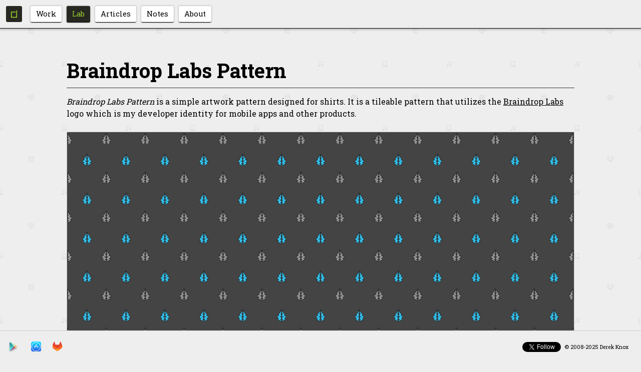

--- FILE ---
content_type: text/html; charset=UTF-8
request_url: https://derekknox.com/lab/braindroplabspattern/
body_size: 2479
content:
<!DOCTYPE html><html itemtype="http://schema.org/WebPage" lang="en" style="background-color: #eee;"><head><meta http-equiv="Content-Type" content="text/html; charset=utf-8"/> <meta http-equiv="X-UA-Compatible" content="IE=edge"> <meta name="viewport" content="width=device-width, initial-scale=1"> <meta name="description" content="Braindrop Labs Pattern is a simple art work pattern designed for shirts."> <meta name="author" content="Derek Knox | Braindrop Labs"> <meta name="theme-color" content="#272822"><!-- reveal --> <style>body { opacity: 0; }</style><!-- intentionally blocking as Chrome flashes white otherwise (issue with dark bg sites) --><link href= ../../assets/css/prod.css?v1.0.105 rel="stylesheet" property="stylesheet"><!-- Twitter Card data --><meta name="twitter:card" content="summary"><meta name="twitter:creator" content="@derekknox"><!-- Open Graph data --><meta property="og:title" content="Braindrop Labs Pattern" /><meta property="og:type" content="article" /><meta property="og:image" content=http://derekknox.com/assets/img/derek-knox-logo-192x192.png /><meta property="og:description" content="Braindrop Labs Pattern is a simple art work pattern designed for shirts." /> <link rel="icon" href=../../favicon.ico?v1> <link rel="icon" sizes="192x192" href=../../assets/img/derek-knox-logo-192x192.png> <title>Braindrop Labs Pattern</title></head><body> <!-- Fixed navbar --><div class="navbar core-shadow" role="navigation"> <div class="navbar-header"> <button type="button" id="mobile-nav-btn" class="navbar-toggle collapsed" data-toggle="collapse" data-target=".navbar-collapse"> <span class="menu-label">MENU</span> <div id="nav-icon"> <span></span> <span></span> <span></span> <span></span> </div> </button> <a id="dknox-logo" href="/" style="display: inline-block; height: 100%"> <svg version="1.1" xmlns="http://www.w3.org/2000/svg" xmlns:xlink="http://www.w3.org/1999/xlink" x="0px" y="0px" width="56px" height="56px" viewBox="0 0 56 56" enable-background="new 0 0 56 56" xml:space="preserve"> <g id="bg"> <g> <path fill-rule="evenodd" clip-rule="evenodd" fill="#272822" d="M12,41.333C12,42.806,13.194,44,14.667,44h26.667 C42.806,44,44,42.806,44,41.333V14.667C44,13.194,42.806,12,41.333,12H14.667C13.194,12,12,13.194,12,14.667V41.333z"/> </g> </g> <g id="d_logo"> <path fill="#99CC33" stroke="#99CC33" stroke-width="0.2222" d="M34,20.068c0,1.188,0,15.22,0,15.22l-0.667,0.002H22.666 c-0.368,0-0.666-0.299-0.666-0.668V23.957c0-0.369,0.298-0.666,0.666-0.666c0,0,8.722,0,9.112,0c0.194,0-0.929,1.546-1.325,1.546 s-6.35,0-6.35,0c-0.308,0-0.557,0.249-0.557,0.555v7.794c0,0.31,0.25,0.558,0.557,0.558h7.793c0.309,0,0.558-0.248,0.558-0.558 c0,0,0-10.982,0-11.294C32.454,21.582,34,19.816,34,20.068z"/> </g> </svg> </a> </div> <div class="collapse navbar-collapse"> <ul class="nav navbar-nav"> <li ><a href="/work"><span class="nav-pill">Work</span></a></li> <li class="active"><a href="/lab"><span class="nav-pill">Lab</span></a></li> <li ><a href="/articles"><span class="nav-pill">Articles</span></a></li> <li ><a href="/notes"><span class="nav-pill">Notes</span></a></li> <li ><a href="/about"><span class="nav-pill">About</span></a></li> </ul> </div><!--/.nav-collapse --></div> <!-- Page Shell --><div class="container core-container"><div class="row"> <div class="col-md-12 core-page"> <!-- Page Content Goes Here --> <div class="row"> <article class="lab"> <div class="col-md-12"> <h1>Braindrop Labs Pattern</h1> <p><i>Braindrop Labs Pattern</i> is a simple artwork pattern designed for shirts. It is a tileable pattern that utilizes the <a href="../../products">Braindrop Labs</a> logo which is my developer identity for mobile apps and other products.</p> </div> <div class="col-md-12"> <img src=assets/img/fallback-pattern.png class="img-responsive" alt="Braindrop Labs Pattern"/> </div> </article> </div> </div></div></div> <div class="footer"> <div class="container-fluid"> <div class="row"> <div class="col-md-6 pull-left foot-left"> <ul class="list-inline"> <li><a target="_blank" href="https://play.google.com/store/apps/developer?id=Braindrop%20Labs"> <img src=../../assets/img/logo-google-play.png alt="Braindrop Labs Google Play" /></a> </li> <li><a target="_blank" href="https://itunes.apple.com/us/developer/derek-knox/id1095694430"> <img src=../../assets/img/logo-apple-app-store.png alt="Braindrop Labs App Store" /></a> </li> <li><a target="_blank" href="https://gitlab.com/derek-knox"> <img src=../../assets/svg/gitlab-logo.svg alt="GitLab Logo" style="transform: scale(.8);" /></a> </li> </ul> </div> <div class="col-md-6 pull-right foot-right"> <p><a href="https://twitter.com/derekknox?ref_src=twsrc%5Etfw" class="twitter-follow-button" data-show-screen-name="false" data-lang="en" data-show-count="false">Follow @derekknox</a><script async src="https://platform.twitter.com/widgets.js" charset="utf-8"></script> © 2008-2025 Derek Knox</p> </div> </div> </div></div><!-- CSS --><link href='//fonts.googleapis.com/css?family=Roboto+Slab:400,700' rel='stylesheet' type='text/css' property="stylesheet"><!-- JS --><script> (function(i,s,o,g,r,a,m){i['GoogleAnalyticsObject']=r;i[r]=i[r]||function(){ (i[r].q=i[r].q||[]).push(arguments)},i[r].l=1*new Date();a=s.createElement(o), m=s.getElementsByTagName(o)[0];a.async=1;a.src=g;m.parentNode.insertBefore(a,m) })(window,document,'script','//www.google-analytics.com/analytics.js','ga'); ga('create', 'UA-9488561-1', 'auto'); ga('send', 'pageview');</script><script src=../../assets/js/prod.min.js?v1.0.11 type='text/javascript'></script><!-- HTML5 shim and Respond.js IE8 support of HTML5 elements and media queries --><!--[if lt IE 9]> <script src="https://oss.maxcdn.com/html5shiv/3.7.2/html5shiv.min.js"></script> <script src="https://oss.maxcdn.com/respond/1.4.2/respond.min.js"></script><![endif]--><script> $(function() { $('body').addClass('reveal'); });</script></body></html>

--- FILE ---
content_type: text/css
request_url: https://derekknox.com/assets/css/prod.css?v1.0.105
body_size: 5669
content:
/*!
 * Bootstrap v3.2.0 (http://getbootstrap.com)
 * Copyright 2011-2014 Twitter, Inc.
 * Licensed under MIT (https://github.com/twbs/bootstrap/blob/master/LICENSE)
 *//*! normalize.css v3.0.1 | MIT License | git.io/normalize */html{font-family:sans-serif;-webkit-text-size-adjust:100%;-ms-text-size-adjust:100%}body{margin:0}article,section{display:block}canvas,video{display:inline-block;vertical-align:baseline}a{background:0 0}a:active,a:hover{outline:0}strong{font-weight:700}h1{margin:.67em 0;font-size:2em}small{font-size:80%}img{border:0}svg:not(:root){overflow:hidden}pre{overflow:auto}code,pre{font-family:monospace,monospace;font-size:1em}button{margin:0;font:inherit;color:inherit}button{overflow:visible}button{text-transform:none}button{-webkit-appearance:button;cursor:pointer}button::-moz-focus-inner,input::-moz-focus-inner{padding:0;border:0}@media print{*{color:#000!important;text-shadow:none!important;background:0 0!important;-webkit-box-shadow:none!important;box-shadow:none!important}a,a:visited{text-decoration:underline}a[href]:after{content:" (" attr(href) ")"}a[href^="#"]:after{content:""}blockquote,pre{border:1px solid #999;page-break-inside:avoid}img{page-break-inside:avoid}img{max-width:100%!important}h2,h3,p{orphans:3;widows:3}h2,h3{page-break-after:avoid}.navbar{display:none}}@font-face{font-family:'Glyphicons Halflings';src:url(../fonts/glyphicons-halflings-regular.eot);src:url(../fonts/glyphicons-halflings-regular.eot?#iefix) format('embedded-opentype'),url(../fonts/glyphicons-halflings-regular.woff) format('woff'),url(../fonts/glyphicons-halflings-regular.ttf) format('truetype'),url(../fonts/glyphicons-halflings-regular.svg#glyphicons_halflingsregular) format('svg')}*{-webkit-box-sizing:border-box;-moz-box-sizing:border-box;box-sizing:border-box}:after,:before{-webkit-box-sizing:border-box;-moz-box-sizing:border-box;box-sizing:border-box}html{font-size:10px;-webkit-tap-highlight-color:transparent}body{font-family:"Helvetica Neue",Helvetica,Arial,sans-serif;font-size:14px;line-height:1.42857143;color:#333}button{font-family:inherit;font-size:inherit;line-height:inherit}a{color:#428bca;text-decoration:none}a:focus,a:hover{color:#2a6496;text-decoration:underline}a:focus{outline:thin dotted;outline:5px auto -webkit-focus-ring-color;outline-offset:-2px}img{vertical-align:middle}.img-responsive{display:block;max-width:100%;height:auto}h1,h2,h3,h4,h5,h6{font-family:inherit;font-weight:500;line-height:1.1;color:inherit}h1,h2,h3{margin-top:20px;margin-bottom:10px}h4,h5,h6{margin-top:10px;margin-bottom:10px}h1{font-size:36px}h2{font-size:30px}h3{font-size:24px}h4{font-size:18px}h5{font-size:14px}h6{font-size:12px}p{margin:0 0 10px}small{font-size:85%}.text-center{text-align:center}ol,ul{margin-top:0;margin-bottom:10px}ol ol,ol ul,ul ol,ul ul{margin-bottom:0}.list-inline{padding-left:0;margin-left:-5px;list-style:none}.list-inline>li{display:inline-block;padding-right:5px;padding-left:5px}blockquote{padding:10px 20px;margin:0 0 20px;font-size:17.5px;border-left:5px solid #eee}blockquote:after,blockquote:before{content:""}code,pre{font-family:Menlo,Monaco,Consolas,"Courier New",monospace}code{padding:2px 4px;font-size:90%;color:#c7254e;background-color:#f9f2f4;border-radius:4px}pre{display:block;padding:9.5px;margin:0 0 10px;font-size:13px;line-height:1.42857143;color:#333;word-break:break-all;word-wrap:break-word;background-color:#f5f5f5;border:1px solid #ccc;border-radius:4px}pre code{padding:0;font-size:inherit;color:inherit;white-space:pre-wrap;background-color:transparent;border-radius:0}.container{padding-right:15px;padding-left:15px;margin-right:auto;margin-left:auto}@media (min-width:768px){.container{width:750px}}@media (min-width:992px){.container{width:970px}}@media (min-width:1200px){.container{width:1170px}}.container-fluid{padding-right:15px;padding-left:15px;margin-right:auto;margin-left:auto}.row{margin-right:-15px;margin-left:-15px}.col-md-10,.col-md-12,.col-md-2,.col-md-3,.col-md-4,.col-md-6,.col-md-8,.col-md-9,.col-sm-3,.col-sm-9,.col-xs-12{position:relative;min-height:1px;padding-right:15px;padding-left:15px}.col-xs-12{float:left}.col-xs-12{width:100%}@media (min-width:768px){.col-sm-3,.col-sm-9{float:left}.col-sm-9{width:75%}.col-sm-3{width:25%}}@media (min-width:992px){.col-md-10,.col-md-12,.col-md-2,.col-md-3,.col-md-4,.col-md-6,.col-md-8,.col-md-9{float:left}.col-md-12{width:100%}.col-md-10{width:83.33333333%}.col-md-9{width:75%}.col-md-8{width:66.66666667%}.col-md-6{width:50%}.col-md-4{width:33.33333333%}.col-md-3{width:25%}.col-md-2{width:16.66666667%}.col-md-offset-2{margin-left:16.66666667%}}.form-control::-moz-placeholder{color:#777;opacity:1}.form-control:-ms-input-placeholder{color:#777}.open>.dropdown-toggle.btn-default{color:#333;background-color:#e6e6e6;border-color:#adadad}.open>.dropdown-toggle.btn-default{background-image:none}.open>.dropdown-toggle.btn-primary{color:#fff;background-color:#3071a9;border-color:#285e8e}.open>.dropdown-toggle.btn-primary{background-image:none}.open>.dropdown-toggle.btn-success{color:#fff;background-color:#449d44;border-color:#398439}.open>.dropdown-toggle.btn-success{background-image:none}.open>.dropdown-toggle.btn-info{color:#fff;background-color:#31b0d5;border-color:#269abc}.open>.dropdown-toggle.btn-info{background-image:none}.open>.dropdown-toggle.btn-warning{color:#fff;background-color:#ec971f;border-color:#d58512}.open>.dropdown-toggle.btn-warning{background-image:none}.open>.dropdown-toggle.btn-danger{color:#fff;background-color:#c9302c;border-color:#ac2925}.open>.dropdown-toggle.btn-danger{background-image:none}.fade{opacity:0;-webkit-transition:opacity .15s linear;-o-transition:opacity .15s linear;transition:opacity .15s linear}.fade.in{opacity:1}.collapse{display:none}.collapse.in{display:block}.collapsing{position:relative;height:0;overflow:hidden;-webkit-transition:height .35s ease;-o-transition:height .35s ease;transition:height .35s ease}.open>.dropdown-menu{display:block}.open>a{outline:0}.btn-group.open .dropdown-toggle{outline:0}.btn-group.open .dropdown-toggle{-webkit-box-shadow:inset 0 3px 5px rgba(0,0,0,.125);box-shadow:inset 0 3px 5px rgba(0,0,0,.125)}.btn-group.open .dropdown-toggle.btn-link{-webkit-box-shadow:none;box-shadow:none}.nav{padding-left:0;margin-bottom:0;list-style:none}.nav>li{position:relative;display:block}.nav>li>a{position:relative;display:block;padding:10px 15px}.nav>li>a:focus,.nav>li>a:hover{text-decoration:none;background-color:#eee}.nav .open>a,.nav .open>a:focus,.nav .open>a:hover{background-color:#eee;border-color:#428bca}.navbar{position:relative;min-height:50px;margin-bottom:20px;border:1px solid transparent}@media (min-width:768px){.navbar{border-radius:4px}}@media (min-width:768px){.navbar-header{float:left}}.navbar-collapse{padding-right:15px;padding-left:15px;overflow-x:visible;-webkit-overflow-scrolling:touch;border-top:1px solid transparent;-webkit-box-shadow:inset 0 1px 0 rgba(255,255,255,.1);box-shadow:inset 0 1px 0 rgba(255,255,255,.1)}@media (min-width:768px){.navbar-collapse{width:auto;border-top:0;-webkit-box-shadow:none;box-shadow:none}.navbar-collapse.collapse{display:block!important;height:auto!important;padding-bottom:0;overflow:visible!important}}.navbar-toggle{position:relative;float:right;padding:9px 10px;margin-top:8px;margin-right:15px;margin-bottom:8px;background-color:transparent;background-image:none;border:1px solid transparent;border-radius:4px}.navbar-toggle:focus{outline:0}@media (min-width:768px){.navbar-toggle{display:none}}.navbar-nav{margin:7.5px -15px}.navbar-nav>li>a{padding-top:10px;padding-bottom:10px;line-height:20px}@media (max-width:767px){.navbar-nav .open .dropdown-menu{position:static;float:none;width:auto;margin-top:0;background-color:transparent;border:0;-webkit-box-shadow:none;box-shadow:none}.navbar-nav .open .dropdown-menu .dropdown-header,.navbar-nav .open .dropdown-menu>li>a{padding:5px 15px 5px 25px}.navbar-nav .open .dropdown-menu>li>a{line-height:20px}.navbar-nav .open .dropdown-menu>li>a:focus,.navbar-nav .open .dropdown-menu>li>a:hover{background-image:none}}@media (min-width:768px){.navbar-nav{float:left;margin:0}.navbar-nav>li{float:left}.navbar-nav>li>a{padding-top:15px;padding-bottom:15px}}.navbar-default .navbar-nav>.open>a,.navbar-default .navbar-nav>.open>a:focus,.navbar-default .navbar-nav>.open>a:hover{color:#555;background-color:#e7e7e7}@media (max-width:767px){.navbar-default .navbar-nav .open .dropdown-menu>li>a{color:#777}.navbar-default .navbar-nav .open .dropdown-menu>li>a:focus,.navbar-default .navbar-nav .open .dropdown-menu>li>a:hover{color:#333;background-color:transparent}.navbar-default .navbar-nav .open .dropdown-menu>.active>a,.navbar-default .navbar-nav .open .dropdown-menu>.active>a:focus,.navbar-default .navbar-nav .open .dropdown-menu>.active>a:hover{color:#555;background-color:#e7e7e7}.navbar-default .navbar-nav .open .dropdown-menu>.disabled>a,.navbar-default .navbar-nav .open .dropdown-menu>.disabled>a:focus,.navbar-default .navbar-nav .open .dropdown-menu>.disabled>a:hover{color:#ccc;background-color:transparent}}.navbar-inverse .navbar-nav>.open>a,.navbar-inverse .navbar-nav>.open>a:focus,.navbar-inverse .navbar-nav>.open>a:hover{color:#fff;background-color:#080808}@media (max-width:767px){.navbar-inverse .navbar-nav .open .dropdown-menu>.dropdown-header{border-color:#080808}.navbar-inverse .navbar-nav .open .dropdown-menu .divider{background-color:#080808}.navbar-inverse .navbar-nav .open .dropdown-menu>li>a{color:#777}.navbar-inverse .navbar-nav .open .dropdown-menu>li>a:focus,.navbar-inverse .navbar-nav .open .dropdown-menu>li>a:hover{color:#fff;background-color:transparent}.navbar-inverse .navbar-nav .open .dropdown-menu>.active>a,.navbar-inverse .navbar-nav .open .dropdown-menu>.active>a:focus,.navbar-inverse .navbar-nav .open .dropdown-menu>.active>a:hover{color:#fff;background-color:#080808}.navbar-inverse .navbar-nav .open .dropdown-menu>.disabled>a,.navbar-inverse .navbar-nav .open .dropdown-menu>.disabled>a:focus,.navbar-inverse .navbar-nav .open .dropdown-menu>.disabled>a:hover{color:#444;background-color:transparent}}.embed-responsive{position:relative;display:block;height:0;padding:0;overflow:hidden}.embed-responsive .embed-responsive-item,.embed-responsive iframe{position:absolute;top:0;bottom:0;left:0;width:100%;height:100%;border:0}.embed-responsive.embed-responsive-16by9{padding-bottom:56.25%}.container-fluid:after,.container-fluid:before,.container:after,.container:before,.nav:after,.nav:before,.navbar-collapse:after,.navbar-collapse:before,.navbar-header:after,.navbar-header:before,.navbar:after,.navbar:before,.row:after,.row:before{display:table;content:" "}.container-fluid:after,.container:after,.nav:after,.navbar-collapse:after,.navbar-header:after,.navbar:after,.row:after{clear:both}.center-block{display:block;margin-right:auto;margin-left:auto}.pull-right{float:right!important}.pull-left{float:left!important}@-ms-viewport{width:device-width}@media (max-width:767px){.hidden-xs{display:none!important}}@media (min-width:768px) and (max-width:991px){.hidden-sm{display:none!important}}body{font-family:'Roboto Slab',serif;font-weight:400;font-size:12pt;color:#000;background:url(../svg/derek-knox-com-bg-pattern.svg);background-repeat:repeat;background-size:256px 256px;resize:both;min-height:400px}a{color:#000;text-decoration:underline}a:focus,a:hover{color:#666;text-decoration:underline}a:focus{outline:thin dotted;outline:5px auto -webkit-focus-ring-color;outline-offset:-2px;background-color:transparent}h1,h2,h3,h4,h5,h6,p{color:#000;word-wrap:break-word}h1,h2,h3,h4,h5,h6{font-weight:700;line-height:1.2em}li,ol,p{font-weight:400;line-height:1.5}h1{font-size:30pt;border-bottom:1px solid #333;padding-bottom:10px;margin-bottom:15px}h2{margin-top:0;font-size:18pt}h4{line-height:1.3em;font-size:14pt}h5{line-height:1.2em;font-size:13pt}h6{font-size:12pt}sup{font-size:10pt}pre{overflow-wrap:normal}.reveal{opacity:1;transition:opacity .3s ease-out;-moz-transition:opacity .3s ease-out;-webkit-transition:opacity .3s ease-out}.highlight-container{position:relative}#home-intro{max-width:340px;margin:20px auto 2px;font-size:32pt;font-weight:700}.avatar-container{display:flex;align-items:center;justify-content:center;margin-bottom:2.25rem}.avatar{position:relative;width:192px;height:192px;border-radius:50%;background-image:url(../img/derek-knox-avatar.png);background-size:cover;background-position:center;border:6px solid #fff}.avatar-ring{position:absolute;width:110%;height:110%;top:-5%;left:-5%;border-radius:50%;border:1px solid #9c3}.avatar-ring-66{transform:scale(1.05);opacity:.66}.avatar-ring-33{transform:scale(1.1);opacity:.33}.strip-container{font-size:16pt;line-height:22pt;margin-top:10px}.strip-container span{font-size:20pt;display:inline-block;font-weight:700}#highlight-bar{position:absolute;top:2px;left:0;width:12.5%;height:100%;border-bottom:2px solid #000;transition:all .3s ease-out;-moz-transition:all .3s ease-out;-webkit-transition:all .3s ease-out}.vertical-center-wrapper{height:calc(100vh - 114px);min-height:720px}.vertical-center{position:relative;top:50%;transform:translateY(-50%)}#mobile-nav-btn{font-variant:small-caps;margin-right:8px}.menu-label{font-family:sans-serif;font-size:10pt;margin-top:4px;display:inline-block}#nav-icon{width:22px;height:20px;position:relative;margin-top:5px;margin-left:8px;float:right;-webkit-transform:rotate(0);-moz-transform:rotate(0);-o-transform:rotate(0);transform:rotate(0);-webkit-transition:.5s ease-in-out;-moz-transition:.5s ease-in-out;-o-transition:.5s ease-in-out;transition:.5s ease-in-out;cursor:pointer}#nav-icon span{display:block;position:absolute;height:2px;width:100%;background:#000;border-radius:2px;opacity:1;left:0;-webkit-transform:rotate(0);-moz-transform:rotate(0);-o-transform:rotate(0);transform:rotate(0);-webkit-transition:.25s ease-in-out;-moz-transition:.25s ease-in-out;-o-transition:.25s ease-in-out;transition:.25s ease-in-out}#nav-icon span:nth-child(1){top:2px}#nav-icon span:nth-child(2),#nav-icon span:nth-child(3){top:7px}#nav-icon span:nth-child(4){top:12px}#nav-icon.open span:nth-child(1){top:7px;width:0%;left:50%}#nav-icon.open span:nth-child(2){-webkit-transform:rotate(45deg);-moz-transform:rotate(45deg);-o-transform:rotate(45deg);transform:rotate(45deg)}#nav-icon.open span:nth-child(3){-webkit-transform:rotate(-45deg);-moz-transform:rotate(-45deg);-o-transform:rotate(-45deg);transform:rotate(-45deg)}#nav-icon.open span:nth-child(4){top:7px;width:0%;left:50%}.nav{color:#000;font-weight:400}.navbar{background-color:#eee;margin-bottom:0;border:none;border-bottom:1px solid #000;border-radius:0;overflow:hidden;z-index:1}.navbar a{text-decoration:none}.navbar-header{color:#000;height:56px}.nav ul{padding:0}.nav li{margin:0 .5rem;font-size:11pt;background-color:transparent}.collapsing .nav li,.in .nav li{margin:0}.nav>li>a:focus,.nav>li>a:hover{background-color:transparent}.collapsing,.navbar-collapse.in{overflow-y:inherit}.collapsing{-webkit-transition:height .2s ease;-o-transition:height .2s ease;transition:height .2s ease}.navbar-nav>li>a{height:100%;display:flex;align-items:center;justify-content:center;padding:0;line-height:23px}.nav li>a:hover{color:#000;background-color:transparent}.nav-pill{padding:.45rem 1.1rem;border-radius:.3rem;user-select:none;background-image:none;background-color:#fff;border-bottom:1px solid #000;-webkit-box-shadow:0 0 3px 0 rgba(50,50,50,.5);-moz-box-shadow:0 0 3px 0 rgba(50,50,50,.5);box-shadow:0 0 3px 0 rgba(50,50,50,.5);transition:background-color .1s ease-out}.nav-pill:hover{text-decoration:none;color:#9c3;background-color:#272822;border-bottom-color:#9c3}.nav-pill:active{background-color:#9c3;border-bottom:1px solid #000;-webkit-box-shadow:0 0 2px 0 rgba(50,50,50,.5);-moz-box-shadow:0 0 2px 0 rgba(50,50,50,.5);box-shadow:0 0 2px 0 rgba(50,50,50,.5)}.nav-pill:active:hover{color:#000}.nav>li.active>a>span.nav-pill{background-color:#272822;color:#9c3}.navbar-toggle{background-color:transparent;margin-top:6px;margin-bottom:0}.logo{margin:0}.launchable{max-width:1024px}.launchable h4{display:inline-block}.launchable img{border-radius:.6rem}.core-shadow{-webkit-box-shadow:0 3px 3px 0 rgba(0,0,0,.2);-moz-box-shadow:0 3px 3px 0 rgba(0,0,0,.2);box-shadow:0 3px 3px 0 rgba(0,0,0,.2)}.core-container{margin:0 auto;padding-bottom:60px}.core-page{padding:20px 40px;color:#000}.article-notes a{border-bottom-color:#333}.core-page canvas,.core-page img,.embed-responsive,object{margin:5px auto 20px}.core-page img{border:1px solid #ccc}.core-page img.borderless{border:none}.core-page img.flush{margin:0 auto;border:none}.core-page img.left-inline{margin:0 15px 10px 0}.core-page img.flush-border{margin:5px auto}.core-page ol,.core-page ul{padding:0 35px 10px}.core-page ul ul{margin:6px 0;padding:0 20px}.footer>.core-container{padding-right:15px;padding-left:15px}.intro-enter{-webkit-animation:reveal 1s both cubic-bezier(0,.6,.4,.9);-moz-animation:reveal 1s both cubic-bezier(0,.6,.4,.9);animation:reveal 1s both cubic-bezier(0,.6,.4,.9)}@keyframes reveal{from{transform:translateY(2%);opacity:1}to{transform:translateY(0);opacity:1}}@-moz-keyframes reveal{from{-moz-transform:translateY(2%);opacity:1}to{-moz-transform:translateY(0);opacity:1}}@-webkit-keyframes reveal{from{-webkit-transform:translateY(2%);opacity:1}to{-webkit-transform:translateY(0);opacity:1}}.launch-flag{width:10px;height:10px;background-color:#fff;position:absolute;top:50px;right:16px;opacity:0;margin:1.5rem;background-image:url(../img/launch-icon.png?v1.1);-webkit-box-shadow:0 0 4px 0 rgba(50,50,50,.5);-moz-box-shadow:0 0 4px 0 rgba(50,50,50,.5);box-shadow:0 0 4px 0 rgba(50,50,50,.5);-moz-transition:all .3s;-webkit-transition:all .3s;-ms-transition:all .3s;-o-transition:all .3s;transition:all .3s}.play-store-flag{background-image:url(../img/logo-google-play.png)}.launch-flag-go{opacity:1;background-color:#9c3;width:32px;height:32px;border-radius:360px;-webkit-transform:rotate(360deg);transform:rotate(360deg);-moz-transition-delay:50ms;-webkit-transition-delay:50ms;-ms-transition-delay:50ms;-o-transition-delay:50ms;transition-delay:50ms}.btn-bdl{display:inline-block;border-radius:.3rem;padding:12px 18px;margin:5px 5px 10px 0;min-width:129px;font-size:14px;font-weight:400;line-height:1.42857143;text-align:center;text-decoration:none;white-space:nowrap;vertical-align:middle;cursor:pointer;-webkit-user-select:none;-moz-user-select:none;-ms-user-select:none;user-select:none;background-image:none;background-color:#fff;border-bottom:1px solid #000;-webkit-box-shadow:0 0 3px 0 rgba(50,50,50,.5);-moz-box-shadow:0 0 3px 0 rgba(50,50,50,.5);box-shadow:0 0 3px 0 rgba(50,50,50,.5);transition:background-color .1s ease-out}.btn-bdl:hover{text-decoration:none;color:#9c3;background-color:#272822;border-bottom-color:#9c3}.btn-bdl:active{background-color:#9c3;border-bottom:1px solid #000;-webkit-box-shadow:0 0 2px 0 rgba(50,50,50,.5);-moz-box-shadow:0 0 2px 0 rgba(50,50,50,.5);box-shadow:0 0 2px 0 rgba(50,50,50,.5)}.btn-bdl:active:hover{color:#000}.btn-bdl a{border:none}.type-tag{display:none}.play-badge{height:100%;margin:20px auto}.play-badge img{margin:0;border:none}.portfolio img{margin-bottom:5px}.portfolio-item-detail h5,.portfolio-item-detail p{font-size:10pt;display:inline-block;margin-right:3px;color:#bbb}.portfolio-item-detail p{margin:0}.breathe-vertical-sm{margin-bottom:15px}.breathe-vertical-md{margin-bottom:40px}.work .launch-flag{top:5px}.work-row{margin-bottom:50px}.work-row,.work-row-info{margin-top:10px}.work-row h4{margin-top:-2px}.work-row img{margin-bottom:2rem;border-radius:.6rem}.work-line-items{display:flex;flex-direction:column}.work-line-item{display:flex;flex-direction:row;align-items:baseline}.work-line-ctas{margin-left:6rem}.work-label{margin-right:1.5rem;width:5rem;text-align:right;font-size:10pt}.work-label p{color:#999}.work-info{display:flex;font-size:12pt;width:100%}.design{text-align:center}.design img{margin:5px;display:inline-block}.article-detail{padding:.5rem 2rem;width:100%;display:inline-block;border-radius:.3rem;cursor:pointer;background-image:none;background-color:#fff;border-bottom:1px solid #000;-webkit-box-shadow:0 0 3px 0 rgba(50,50,50,.5);-moz-box-shadow:0 0 3px 0 rgba(50,50,50,.5);box-shadow:0 0 3px 0 rgba(50,50,50,.5);transition:background-color .1s ease-out}.article-detail:hover{text-decoration:none;color:#9c3;background-color:#272822;border-bottom-color:#9c3}.article-detail:hover h4{color:#9c3;border-bottom-color:#9c3}.article-detail:active{background-color:#9c3;border-bottom:1px solid #000;-webkit-box-shadow:0 0 2px 0 rgba(50,50,50,.5);-moz-box-shadow:0 0 2px 0 rgba(50,50,50,.5);box-shadow:0 0 2px 0 rgba(50,50,50,.5)}.article-detail:active:hover,.article-detail:active:hover h4,.article-detail:active:hover p{color:#000}.article-detail:active:hover,.article-detail:active:hover h4{border-bottom-color:#000}.article-detail p{font-size:10pt;color:#999}a .article-detail h4{border-bottom:1px solid #444;padding-bottom:.5rem;margin-bottom:1.5rem}.article-detail .launch-flag{top:0}.tags{margin-bottom:2px}.article-info{display:block;min-height:40px}.article-notes{font-size:10pt;margin:24px 0 48px 0}.article-notes p{font-weight:700}.article-notes span{color:#333;font-weight:400}.article-notes a span:hover{color:#666}.article-notes a{margin-bottom:4px;display:inline-block;font-weight:400}.article-notes .note-indent{margin-left:12px;font-size:10pt}.article h2,.article h3,.article h4{padding-top:20px}.article h6{padding-top:15px;color:#fff}.article .fill-white,.article canvas,.article img{margin:20px auto 30px}.about p,.article p,.lab p{margin-bottom:1.2em}.about p+ol,.about p+ul,.article p+ol,.article p+ul,.lab p+ol,.lab p+ul{margin-top:-15px}.about img{border-radius:.6rem}.article .img-label,.article .vid-label{margin-top:-20px;margin-bottom:30px;font-size:80%}.article .vid-label{margin-top:-10px}.phone-screen{max-width:320px}.credit img{margin-bottom:0}.credit p{font-size:9pt;text-align:center;width:100%;margin:6px 0 20px}.article-emphasize{display:inline-block;margin:10px 0 20px 0;padding:2rem 2.5rem;background-color:#ddd;color:#666;font-size:11pt;font-style:italic;border:1px solid #ccc;border-left:4px solid #9c3;border-bottom-right-radius:.75rem;border-top-right-radius:.75rem}ol+div.article-emphasize,p+div.article-emphasize,ul+div.article-emphasize{margin-top:0}.article-quote{display:inline-block;margin:10px 0 20px 0;padding:2rem 2.5rem;background-color:#ddd;color:#666;font-size:10pt;font-style:italic;border:1px solid #ccc;border-left:4px solid #999;border-bottom-right-radius:.75rem;border-top-right-radius:.75rem}.article-quote p{margin-bottom:1.5rem}.article-quote cite{display:block;font-size:9pt;font-style:normal;color:#888}.article-table{width:100%;border-collapse:collapse;margin:10px 0 20px;border:1px solid #ccc;border-left:4px solid #999;background-color:#eee}.article-table td,.article-table th{padding:.5rem 1rem;text-align:left}.article-table th{padding:.75rem 1rem;border-bottom:1px solid #ccc}.error-tag{border:1px solid #000;padding:0 6px;background-color:red}.notes .launch-flag{top:0}.divider{margin:10px auto}.asterisk{color:#999;font-style:italic;font-size:10pt}.line-through{text-decoration:line-through}.fill-white{background-color:#fff;border:1px solid #ccc}.text-right{text-align:right}code{font-size:80%}.twitter-follow-button{position:absolute!important;bottom:8px;right:160px}html{position:relative;min-height:100%}.footer{position:fixed;bottom:0;width:100%;height:60px;background-color:#eee;border-top:1px solid #ccc;color:#888}.foot-right{height:inherit;padding:24px 25px 0 0;text-align:right;font-size:8pt}.foot-left{height:inherit;padding:15px 10px 0 10px}.footer ul{padding:0}.sitemap{display:none;font-size:8pt;color:#888}@media (max-width:767px){.nav>li>a{margin:0 1rem}.core-page{padding:10px 25px}.portfolio img{margin-bottom:20px}.portfolio-item-detail{display:none}.vertical-center-wrapper{padding:30px}}.navbar-nav{height:56px;min-width:fit-content;display:flex;flex-direction:row;align-items:center;justify-content:center;justify-items:center;padding:0 5px;-webkit-box-shadow:none;-moz-box-shadow:none;box-shadow:none}@media (min-width:768px){.avatar-container{margin-bottom:3rem}.avatar{width:256px;height:256px}.navbar-nav{padding:0}.core-container{margin:20px auto 0 auto}.type-tag{margin-left:12px;font-style:italic;font-size:10pt;color:#999;display:inline-block;text-decoration:none}.launch-flag{top:50px}.phone-screen{max-width:400px}.sitemap{display:block}}@media (min-width:1200px){.container{width:1094px}}

--- FILE ---
content_type: image/svg+xml
request_url: https://derekknox.com/assets/svg/derek-knox-com-bg-pattern.svg
body_size: 6056
content:
<svg xmlns="http://www.w3.org/2000/svg" xmlns:xlink="http://www.w3.org/1999/xlink" width="512" height="512" viewBox="0 0 512 512">
  <defs>
    <clipPath id="clip-path">
      <rect id="Rectangle_1" data-name="Rectangle 1" width="512" height="512" transform="translate(1441 -106)"/>
    </clipPath>
    <clipPath id="clip-derek-knox-com-bg-pattern">
      <rect width="512" height="512"/>
    </clipPath>
  </defs>
  <g id="derek-knox-com-bg-pattern" clip-path="url(#clip-derek-knox-com-bg-pattern)">
    <g id="a" transform="translate(-1441 106)" clip-path="url(#clip-path)">
      <path id="Path_1" data-name="Path 1" d="M19,2H5A2.946,2.946,0,0,0,2,5V19a2.946,2.946,0,0,0,3,3H19a2.946,2.946,0,0,0,3-3V5a2.946,2.946,0,0,0-3-3ZM5,4H19a.945.945,0,0,1,1,1V8H4V5A.945.945,0,0,1,5,4ZM4,19V10H8V20H5a.945.945,0,0,1-1-1Zm15,1H10V10H20v9a.945.945,0,0,1-1,1Z" transform="translate(1553 5)" opacity="0.08"/>
      <g id="Group_1" data-name="Group 1" transform="translate(1818 272)" opacity="0.08">
        <path id="Path_3" data-name="Path 3" d="M15,8H9A.945.945,0,0,0,8,9v6a.945.945,0,0,0,1,1h6a.945.945,0,0,0,1-1V9a.945.945,0,0,0-1-1Zm-1,6H10V10h4Z"/>
        <path id="Path_4" data-name="Path 4" d="M23,13H21V10h2a.945.945,0,0,0,1-1,.945.945,0,0,0-1-1H21V6a2.946,2.946,0,0,0-3-3H16V1a1,1,0,0,0-2,0V3H10V1A.945.945,0,0,0,9,0,.945.945,0,0,0,8,1V3H6A2.946,2.946,0,0,0,3,6V8H1A.945.945,0,0,0,0,9a.945.945,0,0,0,1,1H3v3H1a1,1,0,0,0,0,2H3v3a2.946,2.946,0,0,0,3,3H8v2a.945.945,0,0,0,1,1,.945.945,0,0,0,1-1V21h4v2a1,1,0,0,0,2,0V21h2a2.946,2.946,0,0,0,3-3V15h2a1,1,0,0,0,0-2Zm-4,5a.945.945,0,0,1-1,1H6a.945.945,0,0,1-1-1V6A.945.945,0,0,1,6,5H18a.945.945,0,0,1,1,1Z"/>
      </g>
      <path id="Path_5" data-name="Path 5" d="M21.3,4.6l-8-4h0a3.185,3.185,0,0,0-2.7,0l-8,4A2.883,2.883,0,0,0,1,7.2v9.5a2.947,2.947,0,0,0,1.7,2.7l8,4a3.079,3.079,0,0,0,1.3.3,2.768,2.768,0,0,0,1.3-.3l8-4A3.011,3.011,0,0,0,23,16.7V7.2A2.808,2.808,0,0,0,21.3,4.6ZM11.6,2.3a.6.6,0,0,1,.4-.1c.2,0,.3,0,.4.1L19.8,6,12,9.9,4.2,6ZM3.5,17.7a1.193,1.193,0,0,1-.5-.9V7.6l8,4v9.8Zm16.9,0L13,21.4V11.6l8-4v9.2A.961.961,0,0,1,20.4,17.7Z" transform="translate(1553 270.7)" opacity="0.08"/>
      <path id="Path_6" data-name="Path 6" d="M20,1H6.5A3.543,3.543,0,0,0,3,4.5v15A3.543,3.543,0,0,0,6.5,23H20a.945.945,0,0,0,1-1V2a.945.945,0,0,0-1-1ZM6.5,3H19V16H6.5a2.822,2.822,0,0,0-1.5.4V4.5A1.538,1.538,0,0,1,6.5,3Zm0,18a1.5,1.5,0,0,1,0-3H19v3Z" transform="translate(1685 -118)" opacity="0.08"/>
      <path id="Path_7" data-name="Path 7" d="M20,1H6.5A3.543,3.543,0,0,0,3,4.5v15A3.543,3.543,0,0,0,6.5,23H20a.945.945,0,0,0,1-1V2a.945.945,0,0,0-1-1ZM6.5,3H19V16H6.5a2.822,2.822,0,0,0-1.5.4V4.5A1.538,1.538,0,0,1,6.5,3Zm0,18a1.5,1.5,0,0,1,0-3H19v3Z" transform="translate(1685 394)" opacity="0.08"/>
      <path id="Path_8" data-name="Path 8" d="M20,1H6.5A3.543,3.543,0,0,0,3,4.5v15A3.543,3.543,0,0,0,6.5,23H20a.945.945,0,0,0,1-1V2a.945.945,0,0,0-1-1ZM6.5,3H19V16H6.5a2.822,2.822,0,0,0-1.5.4V4.5A1.538,1.538,0,0,1,6.5,3Zm0,18a1.5,1.5,0,0,1,0-3H19v3Z" transform="translate(1941 138)" opacity="0.08"/>
      <path id="Path_9" data-name="Path 9" d="M20,1H6.5A3.543,3.543,0,0,0,3,4.5v15A3.543,3.543,0,0,0,6.5,23H20a.945.945,0,0,0,1-1V2a.945.945,0,0,0-1-1ZM6.5,3H19V16H6.5a2.822,2.822,0,0,0-1.5.4V4.5A1.538,1.538,0,0,1,6.5,3Zm0,18a1.5,1.5,0,0,1,0-3H19v3Z" transform="translate(1429 138)" opacity="0.08"/>
      <path id="Path_10" data-name="Path 10" d="M21.6,2.2a1.077,1.077,0,0,0-.8-.2L8.8,4A1.077,1.077,0,0,0,8,5V16H5a3,3,0,0,0,0,6H7a2.946,2.946,0,0,0,3-3V5.8L20,4.1V14H17a3,3,0,0,0,0,6h2a2.946,2.946,0,0,0,3-3V3a.909.909,0,0,0-.4-.8ZM8,19a.945.945,0,0,1-1,1H5a1,1,0,0,1,0-2H8Zm12-2a.945.945,0,0,1-1,1H17a1,1,0,0,1,0-2h3Z" transform="translate(1429 -118)" opacity="0.08"/>
      <path id="Path_11" data-name="Path 11" d="M21.6,2.2a1.077,1.077,0,0,0-.8-.2L8.8,4A1.077,1.077,0,0,0,8,5V16H5a3,3,0,0,0,0,6H7a2.946,2.946,0,0,0,3-3V5.8L20,4.1V14H17a3,3,0,0,0,0,6h2a2.946,2.946,0,0,0,3-3V3a.909.909,0,0,0-.4-.8ZM8,19a.945.945,0,0,1-1,1H5a1,1,0,0,1,0-2H8Zm12-2a.945.945,0,0,1-1,1H17a1,1,0,0,1,0-2h3Z" transform="translate(1429 394)" opacity="0.08"/>
      <path id="Path_12" data-name="Path 12" d="M21.6,2.2a1.077,1.077,0,0,0-.8-.2L8.8,4A1.077,1.077,0,0,0,8,5V16H5a3,3,0,0,0,0,6H7a2.946,2.946,0,0,0,3-3V5.8L20,4.1V14H17a3,3,0,0,0,0,6h2a2.946,2.946,0,0,0,3-3V3a.909.909,0,0,0-.4-.8ZM8,19a.945.945,0,0,1-1,1H5a1,1,0,0,1,0-2H8Zm12-2a.945.945,0,0,1-1,1H17a1,1,0,0,1,0-2h3Z" transform="translate(1941 394)" opacity="0.08"/>
      <path id="Path_13" data-name="Path 13" d="M21.6,2.2a1.077,1.077,0,0,0-.8-.2L8.8,4A1.077,1.077,0,0,0,8,5V16H5a3,3,0,0,0,0,6H7a2.946,2.946,0,0,0,3-3V5.8L20,4.1V14H17a3,3,0,0,0,0,6h2a2.946,2.946,0,0,0,3-3V3a.909.909,0,0,0-.4-.8ZM8,19a.945.945,0,0,1-1,1H5a1,1,0,0,1,0-2H8Zm12-2a.945.945,0,0,1-1,1H17a1,1,0,0,1,0-2h3Z" transform="translate(1941 -118)" opacity="0.08"/>
      <path id="Path_14" data-name="Path 14" d="M21.6,2.2a1.077,1.077,0,0,0-.8-.2L8.8,4A1.077,1.077,0,0,0,8,5V16H5a3,3,0,0,0,0,6H7a2.946,2.946,0,0,0,3-3V5.8L20,4.1V14H17a3,3,0,0,0,0,6h2a2.946,2.946,0,0,0,3-3V3a.909.909,0,0,0-.4-.8ZM8,19a.945.945,0,0,1-1,1H5a1,1,0,0,1,0-2H8Zm12-2a.945.945,0,0,1-1,1H17a1,1,0,0,1,0-2h3Z" transform="translate(1685 138)" opacity="0.08"/>
      <path id="gitlab-icon-1-color-white-rgb" d="M150.176,136.633l-1.4-4.31a.609.609,0,0,0-.034-.116l-2.814-8.664a1.119,1.119,0,0,0-1.068-.763,1.1,1.1,0,0,0-1.056.769l-2.683,8.256h-8.467l-2.687-8.256a1.1,1.1,0,0,0-1.051-.769h-.006a1.122,1.122,0,0,0-1.065.77l-2.817,8.674c0,.008-.006.014-.009.022l-1.428,4.388a1.6,1.6,0,0,0,.582,1.792l12.339,8.966a.631.631,0,0,0,.746,0h0l12.341-8.962A1.6,1.6,0,0,0,150.176,136.633Zm-18.444-3.561,3.439,10.586-8.256-10.586ZM138.6,143.66l3.3-10.149.142-.439h4.821l-7.47,9.569Zm6.27-19.3,2.417,7.443h-4.838Zm-4.159,8.705-2.4,7.374-1.43,4.392-3.82-11.766ZM128.9,124.362l2.422,7.443h-4.834ZM124.912,137.4a.34.34,0,0,1-.123-.381l1.06-3.259,7.777,9.971Zm23.942,0-8.716,6.329.029-.038,7.748-9.931,1.06,3.257a.34.34,0,0,1-.122.382Z" transform="translate(1693.578 -118.925)" opacity="0.08"/>
    </g>
  </g>
</svg>


--- FILE ---
content_type: text/plain
request_url: https://www.google-analytics.com/j/collect?v=1&_v=j102&a=1632406784&t=pageview&_s=1&dl=https%3A%2F%2Fderekknox.com%2Flab%2Fbraindroplabspattern%2F&ul=en-us%40posix&dt=Braindrop%20Labs%20Pattern&sr=1280x720&vp=1280x720&_u=IEBAAEABAAAAACAAI~&jid=1482104546&gjid=1983543453&cid=562668135.1769279547&tid=UA-9488561-1&_gid=1083292151.1769279547&_r=1&_slc=1&z=820576352
body_size: -449
content:
2,cG-RKKYPDNX9E